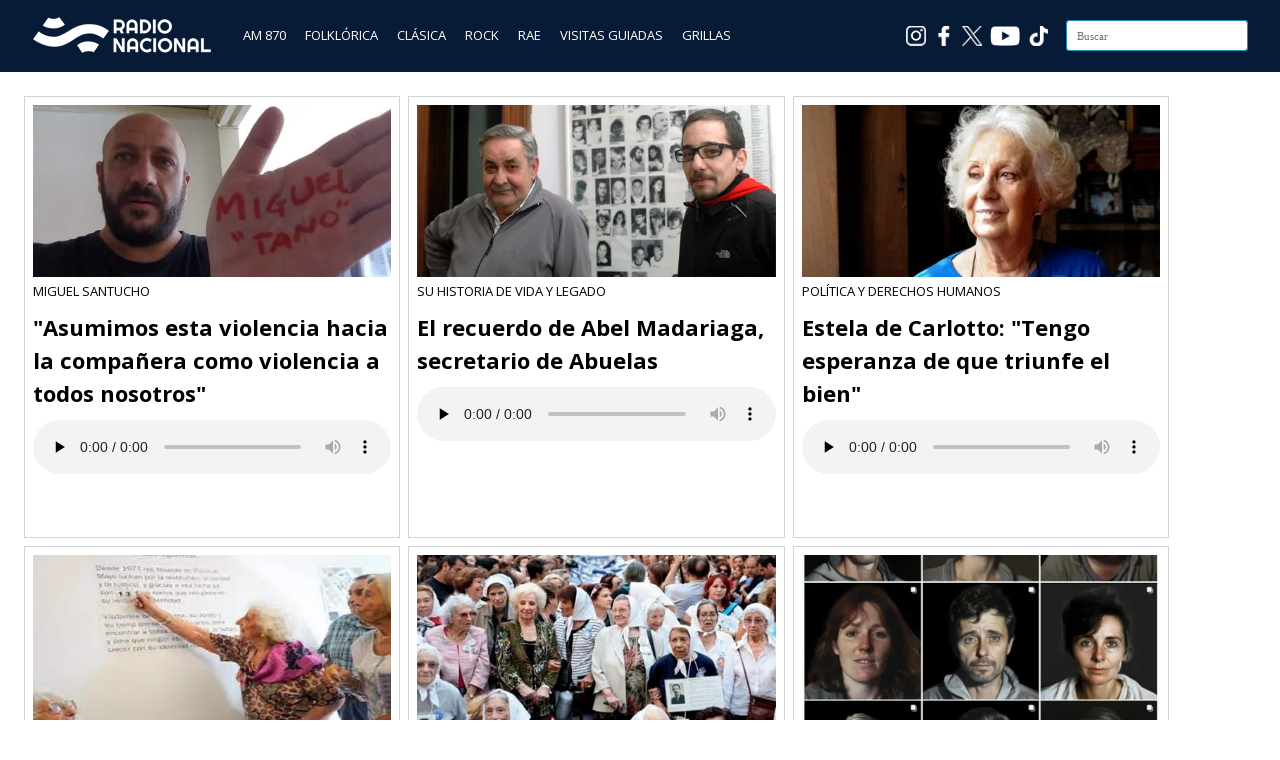

--- FILE ---
content_type: text/html; charset=UTF-8
request_url: https://cdn-sp.radionacional.com.ar/tag/abuelas/
body_size: 11174
content:
<!DOCTYPE html>
<html lang="es">
<head>

<meta charset="UTF-8"/>
<meta name="viewport" content="width=device-width, initial-scale=1.0" />
<link rel="profile" href="https://gmpg.org/xfn/11">
<link rel="pingback" href="https://cdn-sp.radionacional.com.ar/xmlrpc.php"/>

<!-- Favicons -->
<link rel="apple-touch-icon" sizes="57x57" href="/apple-icon-57x57.png">
<link rel="apple-touch-icon" sizes="60x60" href="/apple-icon-60x60.png">
<link rel="apple-touch-icon" sizes="72x72" href="/apple-icon-72x72.png">
<link rel="apple-touch-icon" sizes="76x76" href="/apple-icon-76x76.png">
<link rel="apple-touch-icon" sizes="114x114" href="/apple-icon-114x114.png">
<link rel="apple-touch-icon" sizes="120x120" href="/apple-icon-120x120.png">
<link rel="apple-touch-icon" sizes="144x144" href="/apple-icon-144x144.png">
<link rel="apple-touch-icon" sizes="152x152" href="/apple-icon-152x152.png">
<link rel="apple-touch-icon" sizes="180x180" href="/apple-icon-180x180.png">
<link rel="icon" type="image/png" sizes="192x192"  href="/android-icon-192x192.png">
<link rel="icon" type="image/png" sizes="32x32" href="/favicon-32x32.png">
<link rel="icon" type="image/png" sizes="96x96" href="/favicon-96x96.png">
<link rel="icon" type="image/png" sizes="16x16" href="/favicon-16x16.png">
<link rel="manifest" href="/manifest.json">
<meta name="msapplication-TileColor" content="#ffffff">
<meta name="msapplication-TileImage" content="/ms-icon-144x144.png">
<meta name="theme-color" content="#ffffff">



<script type="text/javascript">
        var int=self.setInterval("refresh()", 1800000);
        function refresh()
        {
                location.reload(true);
        }
</script>

<!-- Google tag (gtag.js) -->
<script async src="https://www.googletagmanager.com/gtag/js?id=G-5N93SHC4S3"></script>
<script>
	window.dataLayer = window.dataLayer || [];
	function gtag(){dataLayer.push(arguments);}
	gtag('js', new Date());

	gtag('config', 'G-5N93SHC4S3');
</script>
<!-- End Google tag (gtag.js) -->


<!-- Ad Manager -->
<script async src="https://securepubads.g.doubleclick.net/tag/js/gpt.js"></script>
<!-- End Ad Manager -->



<!-- Ad Manager Bloque 862 x 70 -->
<script>
  window.googletag = window.googletag || {cmd: []};
  googletag.cmd.push(function() {
    googletag.defineSlot('/21682921309/rna_home_banner_20240710_1647', [[863, 71], [320, 50]], 'div-gpt-ad-1728481940048-0').addService(googletag.pubads());
    googletag.pubads().enableSingleRequest();
    googletag.enableServices();
  });
</script>
<!-- End Ad Manager Bloque 862 x 70 -->


<!-- Ad Manager Bloque 286 x 570 -->


<script>
  window.googletag = window.googletag || {cmd: []};
  googletag.cmd.push(function() {
    googletag.defineSlot('/21682921309/RN286X570', ['fluid', [1, 1]], 'div-gpt-ad-1727879870409-0').addService(googletag.pubads());
    googletag.pubads().enableSingleRequest();
    googletag.enableServices();
  });
</script>

<!-- End Ad Manager Bloque 286 x 570 -->

	
<title>Abuelas &#8211; Radio Nacional</title>
<meta name='robots' content='max-image-preview:large' />
<link rel='dns-prefetch' href='//static.addtoany.com' />
<link rel='dns-prefetch' href='//fonts.googleapis.com' />
<style type="text/css">
.powerpress_player .wp-audio-shortcode { max-width: 760px; }
</style>
<style id='wp-img-auto-sizes-contain-inline-css' type='text/css'>
img:is([sizes=auto i],[sizes^="auto," i]){contain-intrinsic-size:3000px 1500px}
/*# sourceURL=wp-img-auto-sizes-contain-inline-css */
</style>
<style id='wp-emoji-styles-inline-css' type='text/css'>

	img.wp-smiley, img.emoji {
		display: inline !important;
		border: none !important;
		box-shadow: none !important;
		height: 1em !important;
		width: 1em !important;
		margin: 0 0.07em !important;
		vertical-align: -0.1em !important;
		background: none !important;
		padding: 0 !important;
	}
/*# sourceURL=wp-emoji-styles-inline-css */
</style>
<link rel='stylesheet' id='wp-block-library-css' href='https://cdn-sp.radionacional.com.ar/wp-includes/css/dist/block-library/style.min.css?ver=6.9' type='text/css' media='all' />
<style id='global-styles-inline-css' type='text/css'>
:root{--wp--preset--aspect-ratio--square: 1;--wp--preset--aspect-ratio--4-3: 4/3;--wp--preset--aspect-ratio--3-4: 3/4;--wp--preset--aspect-ratio--3-2: 3/2;--wp--preset--aspect-ratio--2-3: 2/3;--wp--preset--aspect-ratio--16-9: 16/9;--wp--preset--aspect-ratio--9-16: 9/16;--wp--preset--color--black: #000000;--wp--preset--color--cyan-bluish-gray: #abb8c3;--wp--preset--color--white: #ffffff;--wp--preset--color--pale-pink: #f78da7;--wp--preset--color--vivid-red: #cf2e2e;--wp--preset--color--luminous-vivid-orange: #ff6900;--wp--preset--color--luminous-vivid-amber: #fcb900;--wp--preset--color--light-green-cyan: #7bdcb5;--wp--preset--color--vivid-green-cyan: #00d084;--wp--preset--color--pale-cyan-blue: #8ed1fc;--wp--preset--color--vivid-cyan-blue: #0693e3;--wp--preset--color--vivid-purple: #9b51e0;--wp--preset--gradient--vivid-cyan-blue-to-vivid-purple: linear-gradient(135deg,rgb(6,147,227) 0%,rgb(155,81,224) 100%);--wp--preset--gradient--light-green-cyan-to-vivid-green-cyan: linear-gradient(135deg,rgb(122,220,180) 0%,rgb(0,208,130) 100%);--wp--preset--gradient--luminous-vivid-amber-to-luminous-vivid-orange: linear-gradient(135deg,rgb(252,185,0) 0%,rgb(255,105,0) 100%);--wp--preset--gradient--luminous-vivid-orange-to-vivid-red: linear-gradient(135deg,rgb(255,105,0) 0%,rgb(207,46,46) 100%);--wp--preset--gradient--very-light-gray-to-cyan-bluish-gray: linear-gradient(135deg,rgb(238,238,238) 0%,rgb(169,184,195) 100%);--wp--preset--gradient--cool-to-warm-spectrum: linear-gradient(135deg,rgb(74,234,220) 0%,rgb(151,120,209) 20%,rgb(207,42,186) 40%,rgb(238,44,130) 60%,rgb(251,105,98) 80%,rgb(254,248,76) 100%);--wp--preset--gradient--blush-light-purple: linear-gradient(135deg,rgb(255,206,236) 0%,rgb(152,150,240) 100%);--wp--preset--gradient--blush-bordeaux: linear-gradient(135deg,rgb(254,205,165) 0%,rgb(254,45,45) 50%,rgb(107,0,62) 100%);--wp--preset--gradient--luminous-dusk: linear-gradient(135deg,rgb(255,203,112) 0%,rgb(199,81,192) 50%,rgb(65,88,208) 100%);--wp--preset--gradient--pale-ocean: linear-gradient(135deg,rgb(255,245,203) 0%,rgb(182,227,212) 50%,rgb(51,167,181) 100%);--wp--preset--gradient--electric-grass: linear-gradient(135deg,rgb(202,248,128) 0%,rgb(113,206,126) 100%);--wp--preset--gradient--midnight: linear-gradient(135deg,rgb(2,3,129) 0%,rgb(40,116,252) 100%);--wp--preset--font-size--small: 13px;--wp--preset--font-size--medium: 20px;--wp--preset--font-size--large: 36px;--wp--preset--font-size--x-large: 42px;--wp--preset--spacing--20: 0.44rem;--wp--preset--spacing--30: 0.67rem;--wp--preset--spacing--40: 1rem;--wp--preset--spacing--50: 1.5rem;--wp--preset--spacing--60: 2.25rem;--wp--preset--spacing--70: 3.38rem;--wp--preset--spacing--80: 5.06rem;--wp--preset--shadow--natural: 6px 6px 9px rgba(0, 0, 0, 0.2);--wp--preset--shadow--deep: 12px 12px 50px rgba(0, 0, 0, 0.4);--wp--preset--shadow--sharp: 6px 6px 0px rgba(0, 0, 0, 0.2);--wp--preset--shadow--outlined: 6px 6px 0px -3px rgb(255, 255, 255), 6px 6px rgb(0, 0, 0);--wp--preset--shadow--crisp: 6px 6px 0px rgb(0, 0, 0);}:where(.is-layout-flex){gap: 0.5em;}:where(.is-layout-grid){gap: 0.5em;}body .is-layout-flex{display: flex;}.is-layout-flex{flex-wrap: wrap;align-items: center;}.is-layout-flex > :is(*, div){margin: 0;}body .is-layout-grid{display: grid;}.is-layout-grid > :is(*, div){margin: 0;}:where(.wp-block-columns.is-layout-flex){gap: 2em;}:where(.wp-block-columns.is-layout-grid){gap: 2em;}:where(.wp-block-post-template.is-layout-flex){gap: 1.25em;}:where(.wp-block-post-template.is-layout-grid){gap: 1.25em;}.has-black-color{color: var(--wp--preset--color--black) !important;}.has-cyan-bluish-gray-color{color: var(--wp--preset--color--cyan-bluish-gray) !important;}.has-white-color{color: var(--wp--preset--color--white) !important;}.has-pale-pink-color{color: var(--wp--preset--color--pale-pink) !important;}.has-vivid-red-color{color: var(--wp--preset--color--vivid-red) !important;}.has-luminous-vivid-orange-color{color: var(--wp--preset--color--luminous-vivid-orange) !important;}.has-luminous-vivid-amber-color{color: var(--wp--preset--color--luminous-vivid-amber) !important;}.has-light-green-cyan-color{color: var(--wp--preset--color--light-green-cyan) !important;}.has-vivid-green-cyan-color{color: var(--wp--preset--color--vivid-green-cyan) !important;}.has-pale-cyan-blue-color{color: var(--wp--preset--color--pale-cyan-blue) !important;}.has-vivid-cyan-blue-color{color: var(--wp--preset--color--vivid-cyan-blue) !important;}.has-vivid-purple-color{color: var(--wp--preset--color--vivid-purple) !important;}.has-black-background-color{background-color: var(--wp--preset--color--black) !important;}.has-cyan-bluish-gray-background-color{background-color: var(--wp--preset--color--cyan-bluish-gray) !important;}.has-white-background-color{background-color: var(--wp--preset--color--white) !important;}.has-pale-pink-background-color{background-color: var(--wp--preset--color--pale-pink) !important;}.has-vivid-red-background-color{background-color: var(--wp--preset--color--vivid-red) !important;}.has-luminous-vivid-orange-background-color{background-color: var(--wp--preset--color--luminous-vivid-orange) !important;}.has-luminous-vivid-amber-background-color{background-color: var(--wp--preset--color--luminous-vivid-amber) !important;}.has-light-green-cyan-background-color{background-color: var(--wp--preset--color--light-green-cyan) !important;}.has-vivid-green-cyan-background-color{background-color: var(--wp--preset--color--vivid-green-cyan) !important;}.has-pale-cyan-blue-background-color{background-color: var(--wp--preset--color--pale-cyan-blue) !important;}.has-vivid-cyan-blue-background-color{background-color: var(--wp--preset--color--vivid-cyan-blue) !important;}.has-vivid-purple-background-color{background-color: var(--wp--preset--color--vivid-purple) !important;}.has-black-border-color{border-color: var(--wp--preset--color--black) !important;}.has-cyan-bluish-gray-border-color{border-color: var(--wp--preset--color--cyan-bluish-gray) !important;}.has-white-border-color{border-color: var(--wp--preset--color--white) !important;}.has-pale-pink-border-color{border-color: var(--wp--preset--color--pale-pink) !important;}.has-vivid-red-border-color{border-color: var(--wp--preset--color--vivid-red) !important;}.has-luminous-vivid-orange-border-color{border-color: var(--wp--preset--color--luminous-vivid-orange) !important;}.has-luminous-vivid-amber-border-color{border-color: var(--wp--preset--color--luminous-vivid-amber) !important;}.has-light-green-cyan-border-color{border-color: var(--wp--preset--color--light-green-cyan) !important;}.has-vivid-green-cyan-border-color{border-color: var(--wp--preset--color--vivid-green-cyan) !important;}.has-pale-cyan-blue-border-color{border-color: var(--wp--preset--color--pale-cyan-blue) !important;}.has-vivid-cyan-blue-border-color{border-color: var(--wp--preset--color--vivid-cyan-blue) !important;}.has-vivid-purple-border-color{border-color: var(--wp--preset--color--vivid-purple) !important;}.has-vivid-cyan-blue-to-vivid-purple-gradient-background{background: var(--wp--preset--gradient--vivid-cyan-blue-to-vivid-purple) !important;}.has-light-green-cyan-to-vivid-green-cyan-gradient-background{background: var(--wp--preset--gradient--light-green-cyan-to-vivid-green-cyan) !important;}.has-luminous-vivid-amber-to-luminous-vivid-orange-gradient-background{background: var(--wp--preset--gradient--luminous-vivid-amber-to-luminous-vivid-orange) !important;}.has-luminous-vivid-orange-to-vivid-red-gradient-background{background: var(--wp--preset--gradient--luminous-vivid-orange-to-vivid-red) !important;}.has-very-light-gray-to-cyan-bluish-gray-gradient-background{background: var(--wp--preset--gradient--very-light-gray-to-cyan-bluish-gray) !important;}.has-cool-to-warm-spectrum-gradient-background{background: var(--wp--preset--gradient--cool-to-warm-spectrum) !important;}.has-blush-light-purple-gradient-background{background: var(--wp--preset--gradient--blush-light-purple) !important;}.has-blush-bordeaux-gradient-background{background: var(--wp--preset--gradient--blush-bordeaux) !important;}.has-luminous-dusk-gradient-background{background: var(--wp--preset--gradient--luminous-dusk) !important;}.has-pale-ocean-gradient-background{background: var(--wp--preset--gradient--pale-ocean) !important;}.has-electric-grass-gradient-background{background: var(--wp--preset--gradient--electric-grass) !important;}.has-midnight-gradient-background{background: var(--wp--preset--gradient--midnight) !important;}.has-small-font-size{font-size: var(--wp--preset--font-size--small) !important;}.has-medium-font-size{font-size: var(--wp--preset--font-size--medium) !important;}.has-large-font-size{font-size: var(--wp--preset--font-size--large) !important;}.has-x-large-font-size{font-size: var(--wp--preset--font-size--x-large) !important;}
/*# sourceURL=global-styles-inline-css */
</style>

<style id='classic-theme-styles-inline-css' type='text/css'>
/*! This file is auto-generated */
.wp-block-button__link{color:#fff;background-color:#32373c;border-radius:9999px;box-shadow:none;text-decoration:none;padding:calc(.667em + 2px) calc(1.333em + 2px);font-size:1.125em}.wp-block-file__button{background:#32373c;color:#fff;text-decoration:none}
/*# sourceURL=/wp-includes/css/classic-themes.min.css */
</style>
<link rel='stylesheet' id='ai-scraping-protector-css' href='https://cdn-sp.radionacional.com.ar/wp-content/plugins/ai-scraping-protector/public/css/public.min.css?ver=1.1.0' type='text/css' media='all' />
<link rel='stylesheet' id='wpos-slick-style-css' href='https://cdn-sp.radionacional.com.ar/wp-content/plugins/wp-responsive-recent-post-slider/assets/css/slick.css?ver=3.7.1' type='text/css' media='all' />
<link rel='stylesheet' id='wppsac-public-style-css' href='https://cdn-sp.radionacional.com.ar/wp-content/plugins/wp-responsive-recent-post-slider/assets/css/recent-post-style.css?ver=3.7.1' type='text/css' media='all' />
<link rel='stylesheet' id='wiles-style-css' href='https://cdn-sp.radionacional.com.ar/wp-content/themes/wiles/style.css?ver=6.9' type='text/css' media='all' />
<link rel='stylesheet' id='font-awesome-css' href='https://cdn-sp.radionacional.com.ar/wp-content/themes/wiles/fa/css/font-awesome.min.css?ver=6.9' type='text/css' media='all' />
<link rel='stylesheet' id='wiles-fonts-css' href='//fonts.googleapis.com/css?family=Lato%3A400%2C700%2C400italic%7COpen+Sans%3A700italic%2C400%2C800%2C600&#038;subset=latin%2Clatin-ext' type='text/css' media='all' />
<link rel='stylesheet' id='addtoany-css' href='https://cdn-sp.radionacional.com.ar/wp-content/plugins/add-to-any/addtoany.min.css?ver=1.16' type='text/css' media='all' />
<!--n2css--><!--n2js--><script type="text/javascript" id="addtoany-core-js-before">
/* <![CDATA[ */
window.a2a_config=window.a2a_config||{};a2a_config.callbacks=[];a2a_config.overlays=[];a2a_config.templates={};a2a_localize = {
	Share: "Share",
	Save: "Save",
	Subscribe: "Subscribe",
	Email: "Email",
	Bookmark: "Bookmark",
	ShowAll: "Show all",
	ShowLess: "Show less",
	FindServices: "Find service(s)",
	FindAnyServiceToAddTo: "Instantly find any service to add to",
	PoweredBy: "Powered by",
	ShareViaEmail: "Share via email",
	SubscribeViaEmail: "Subscribe via email",
	BookmarkInYourBrowser: "Bookmark in your browser",
	BookmarkInstructions: "Press Ctrl+D or \u2318+D to bookmark this page",
	AddToYourFavorites: "Add to your favorites",
	SendFromWebOrProgram: "Send from any email address or email program",
	EmailProgram: "Email program",
	More: "More&#8230;",
	ThanksForSharing: "Thanks for sharing!",
	ThanksForFollowing: "Thanks for following!"
};


//# sourceURL=addtoany-core-js-before
/* ]]> */
</script>
<script type="text/javascript" defer src="https://static.addtoany.com/menu/page.js" id="addtoany-core-js"></script>
<script type="text/javascript" src="https://cdn-sp.radionacional.com.ar/wp-includes/js/jquery/jquery.min.js?ver=3.7.1" id="jquery-core-js"></script>
<script type="text/javascript" src="https://cdn-sp.radionacional.com.ar/wp-includes/js/jquery/jquery-migrate.min.js?ver=3.4.1" id="jquery-migrate-js"></script>
<script type="text/javascript" defer src="https://cdn-sp.radionacional.com.ar/wp-content/plugins/add-to-any/addtoany.min.js?ver=1.1" id="addtoany-jquery-js"></script>
<script type="text/javascript" src="https://cdn-sp.radionacional.com.ar/wp-content/themes/wiles/js/common-scripts.js?ver=6.9" id="wiles-common-scripts-js"></script>
<script type="text/javascript" src="https://cdn-sp.radionacional.com.ar/wp-content/themes/wiles/js/doubletaptogo.min.js?ver=6.9" id="wiles-dtl-js"></script>
<script type="text/javascript" src="https://cdn-sp.radionacional.com.ar/wp-content/themes/wiles/js/flexslider.min.js?ver=6.9" id="flex-slider-js"></script>
<script type="text/javascript" src="https://cdn-sp.radionacional.com.ar/wp-content/themes/wiles/js/global.js?ver=6.9" id="wiles-global-js"></script>
<link rel="EditURI" type="application/rsd+xml" title="RSD" href="https://cdn-sp.radionacional.com.ar/xmlrpc.php?rsd" />
<meta name="generator" content="WordPress 6.9" />
            <script type="text/javascript"><!--
                                function powerpress_pinw(pinw_url){window.open(pinw_url, 'PowerPressPlayer','toolbar=0,status=0,resizable=1,width=460,height=320');	return false;}
                //-->

                // tabnab protection
                window.addEventListener('load', function () {
                    // make all links have rel="noopener noreferrer"
                    document.querySelectorAll('a[target="_blank"]').forEach(link => {
                        link.setAttribute('rel', 'noopener noreferrer');
                    });
                });
            </script>
            	<link rel="icon" href="https://d5ofdvz67shaj.cloudfront.net/original/?url=https://cdn-sp.radionacional.com.ar/wp-content/uploads/2024/06/cropped-Logo_AM870_512-32x32.png" sizes="32x32" />
<link rel="icon" href="https://d5ofdvz67shaj.cloudfront.net/original/?url=https://cdn-sp.radionacional.com.ar/wp-content/uploads/2024/06/cropped-Logo_AM870_512-192x192.png" sizes="192x192" />
<link rel="apple-touch-icon" href="https://d5ofdvz67shaj.cloudfront.net/original/?url=https://cdn-sp.radionacional.com.ar/wp-content/uploads/2024/06/cropped-Logo_AM870_512-180x180.png" />
<meta name="msapplication-TileImage" content="https://d5ofdvz67shaj.cloudfront.net/original/?url=https://cdn-sp.radionacional.com.ar/wp-content/uploads/2024/06/cropped-Logo_AM870_512-270x270.png" />

<link rel='stylesheet' id='mediaelement-css' href='https://cdn-sp.radionacional.com.ar/wp-includes/js/mediaelement/mediaelementplayer-legacy.min.css?ver=4.2.17' type='text/css' media='all' />
<link rel='stylesheet' id='wp-mediaelement-css' href='https://cdn-sp.radionacional.com.ar/wp-includes/js/mediaelement/wp-mediaelement.min.css?ver=6.9' type='text/css' media='all' />
</head>

<body>

	

<div style="background-color:#071b36;min-height:64px;padding-top:8px;position: sticky;top: 0px;left:0px;z-index: 999;width: 100%;">
	<div class="container">
            <div style="float:left;margin-top: 6px;margin-left:12px;" ><a href="https://www.radionacional.com.ar/"><img src="https://d5ofdvz67shaj.cloudfront.net/original/?url=https://cdn.radionacional.com.ar/wp-content/uploads/2025/06/LogoRadioNacional3.png" style="height: 42px;width: 179px;"></a></div>
            

            <div style="float:left;margin-left:24px;margin-top: 18px;">
                <a href="https://www.radionacional.com.ar/" style="color: #ffffff;padding: 8px 8px 8px 8px;" class="menu_oculto">AM 870</a>
                <a href="https://www.radionacional.com.ar/nacional-folklorica-1/" style="color: #ffffff;padding: 8px 8px 8px 8px;" class="menu_oculto">FOLKLÓRICA</a>
                <a href="https://www.radionacional.com.ar/nacional-clasica/" style="color: #ffffff;padding: 8px 8px 8px 8px;" class="menu_oculto">CLÁSICA</a>
                <a href="https://www.radionacional.com.ar/nacional-rock/" style="color: #ffffff;padding: 8px 8px 8px 8px;" class="menu_oculto">ROCK</a>
                <a href="https://www.radionacional.com.ar/rae/" style="color: #ffffff;padding: 8px 8px 8px 8px;" class="menu_oculto">RAE</a>
                <!--<a href="https://www.radionacional.com.ar/programas/" style="color: #ffffff;padding: 8px 8px 8px 8px;" class="menu_oculto">PROGRAMAS</a>-->
                <a href="https://www.radionacional.com.ar/visitas-guiadas/" style="color: #ffffff;padding: 8px 8px 8px 8px;" class="menu_oculto">VISITAS GUIADAS</a>
                <a href="https://www.radionacional.com.ar/grilla-lra-1-buenos-aires/" style="color: #ffffff;padding: 8px 8px 8px 8px;" class="menu_oculto" >GRILLAS </a>

            </div>
            
            <!--
            <div style="float:left;margin-left:24px;">
            
            
            </div>
            -->

            <div style="float:right;margin-top: 12px;margin-right: 12px;" id="searchform" class="search-block">
            
                <form method="get" class="search-form" id="search-form" action="https://cdn-sp.radionacional.com.ar/">
                    <input type="search" class="search-field" placeholder="Buscar" name="s" id="s" /> 
                    <button type="submit" class="search-button"><div class="fa fw fa-search"></div></button>
                </form>
        
            </div>  

            <div style="float:right;padding:18px 18px 4px 4px;" class="menu_oculto"><a href="https://www.tiktok.com/@nacionalam870" target="_blank"><img src="/reproductor/images/ico_TikTok.png" style="width:20px;height:20px"></a></div>
			<div style="float:right;padding:18px 4px 4px 4px;" class="menu_oculto"><a href="https://www.youtube.com/channel/UCgcUYL6ODQniPuwD4N-Tlvg" target="_blank"><img src="/reproductor/images/ico_Youtube.png" style="width:30px;height:20px"></a></div>
			<div style="float:right;padding:18px 4px 4px 4px;" class="menu_oculto"><a href="https://x.com/nacionalam870" target="_blank"><img src="/reproductor/images/ico_X.png" style="width:20px;height:20px"></a></div>
            <div style="float:right;padding:18px 4px 4px 4px;" class="menu_oculto"><a href="https://www.facebook.com/NacionalAM870/" target="_blank"><img src="/reproductor/images/ico_Facebook.png" style="width:20px;height:20px"></a></div>
            <div style="float:right;padding:18px 4px 4px 4px;" class="menu_oculto"><a href="https://www.instagram.com/nacionalam870/" target="_blank"><img src="/reproductor/images/ico_Instagram.png" style="width:20px;height:20px"></a></div>

             
	</div>
</div>
<!--
<div align="center" style="background-image:url();background-position:center;">
    <div align="center">
        <a href="/"><img src="" style="margin:12px;width:200px;height:200px" border="0"></a>
    </div>
</div>
-->

	
	
<!--
	<div style="background-color:#071b36;height:62px;border-top:solid 2px #5e5e76">


		<div class="container"> 
			

			
			<div id="searchform" class="search-block" style="margin-top: 16px">
			
				<form method="get" class="search-form" id="search-form" action="">
					<input type="search" class="search-field" placeholder="" name="s" id="s" /> 
					<button type="submit" class="search-button"><div class="fa fw fa-search"></div></button>
				</form>
		
			</div>	

		<div>

	</div>

-->	

	

	<div class="container mtop">

		<div id="inner-content">	<section id="content" class="first clearfix">
		<div class="cat-container">
							
				
				

<div style="display:flex;flex-wrap:wrap;width:31%;float:left;height:450px;">

    <div id="post-2107202" class="item-list mbottom post-2107202 post type-post status-publish format-standard has-post-thumbnail hentry category-secciones category-ddhh-y-diversidad category-lra-43-neuquen category-medioambiente tag-24-de-marzo tag-abuelas tag-cels tag-hijos tag-miguel-santucho tag-nieto-recuperado-133 tag-nunca-mas" style="padding:8px;border: solid 1px #d3d3d3;margin: 4px 4px 4px 4px;">
                                    
        <div><a href="https://cdn-sp.radionacional.com.ar/asumimos-esta-violencia-hacia-la-companera-como-violencia-a-todos-nosotros/"><img width="510" height="245" src="https://d5ofdvz67shaj.cloudfront.net/original/?url=https://cdn-sp.radionacional.com.ar/wp-content/uploads/2024/03/Miguel-Tano-Santucho.jpg" class="attachment-post-thumbnail size-post-thumbnail wp-post-image" alt="" decoding="async" fetchpriority="high" srcset="https://d5ofdvz67shaj.cloudfront.net/original/?url=https://cdn-sp.radionacional.com.ar/wp-content/uploads/2024/03/Miguel-Tano-Santucho.jpg 510w, https://d5ofdvz67shaj.cloudfront.net/original/?url=https://cdn-sp.radionacional.com.ar/wp-content/uploads/2024/03/Miguel-Tano-Santucho-300x144.jpg 300w" sizes="(max-width: 510px) 100vw, 510px" /></a></div>
        <div style="color:#000000;text-transform: uppercase;">MIGUEL SANTUCHO </div>
        <div style="font-family: 'Open Sans';"><h4><a href="https://cdn-sp.radionacional.com.ar/asumimos-esta-violencia-hacia-la-companera-como-violencia-a-todos-nosotros/" style="color:#000000">"Asumimos esta violencia hacia la compañera como violencia a todos nosotros"</a></h4></div>
        <div><audio class="wp-audio-shortcode" id="audio-2107202-1" preload="none" style="width: 100%;" controls="controls"><source type="audio/mpeg" src="https://cdn.radionacional.com.ar/wp-content/uploads/2024/03/miguel-santucho-EA.mp3?_=1" /><a href="https://cdn.radionacional.com.ar/wp-content/uploads/2024/03/miguel-santucho-EA.mp3">https://cdn.radionacional.com.ar/wp-content/uploads/2024/03/miguel-santucho-EA.mp3</a></audio>
</div>
        <div style="margin-top:8px">
                                
        </div>
        
    </div>

</div>



<div style="display:flex;flex-wrap:wrap;width:31%;float:left;height:450px;">

    <div id="post-2101285" class="item-list mbottom post-2101285 post type-post status-publish format-standard has-post-thumbnail hentry category-ddhh-y-diversidad category-la-pampa category-lra-3-santa-rosa tag-abuelas tag-abuelas-de-plaza-de-mayo tag-la-pampa" style="padding:8px;border: solid 1px #d3d3d3;margin: 4px 4px 4px 4px;">
                                    
        <div><a href="https://cdn-sp.radionacional.com.ar/el-recuerdo-de-abel-madariaga-secretario-de-abuelas/"><img width="510" height="245" src="https://d5ofdvz67shaj.cloudfront.net/original/?url=https://cdn-sp.radionacional.com.ar/wp-content/uploads/2020/09/Francisco-Madariaga-510.jpg" class="attachment-post-thumbnail size-post-thumbnail wp-post-image" alt="" decoding="async" srcset="https://d5ofdvz67shaj.cloudfront.net/original/?url=https://cdn-sp.radionacional.com.ar/wp-content/uploads/2020/09/Francisco-Madariaga-510.jpg 510w, https://d5ofdvz67shaj.cloudfront.net/original/?url=https://cdn-sp.radionacional.com.ar/wp-content/uploads/2020/09/Francisco-Madariaga-510-300x144.jpg 300w" sizes="(max-width: 510px) 100vw, 510px" /></a></div>
        <div style="color:#000000;text-transform: uppercase;">SU HISTORIA DE VIDA Y LEGADO</div>
        <div style="font-family: 'Open Sans';"><h4><a href="https://cdn-sp.radionacional.com.ar/el-recuerdo-de-abel-madariaga-secretario-de-abuelas/" style="color:#000000">El recuerdo de Abel Madariaga, secretario de Abuelas</a></h4></div>
        <div><audio class="wp-audio-shortcode" id="audio-2101285-3" preload="none" style="width: 100%;" controls="controls"><source type="audio/mpeg" src="https://cdn.radionacional.com.ar/wp-content/uploads/2024/03/06-03-2024-Esteban-Herrera-colabora-con-Difusion-de-Abuelas-de-Plaza-de-Mayo.mp3?_=3" /><a href="https://cdn.radionacional.com.ar/wp-content/uploads/2024/03/06-03-2024-Esteban-Herrera-colabora-con-Difusion-de-Abuelas-de-Plaza-de-Mayo.mp3">https://cdn.radionacional.com.ar/wp-content/uploads/2024/03/06-03-2024-Esteban-Herrera-colabora-con-Difusion-de-Abuelas-de-Plaza-de-Mayo.mp3</a></audio>
</div>
        <div style="margin-top:8px">
                                
        </div>
        
    </div>

</div>



<div style="display:flex;flex-wrap:wrap;width:31%;float:left;height:450px;">

    <div id="post-2052427" class="item-list mbottom post-2052427 post type-post status-publish format-standard has-post-thumbnail hentry category-ddhh-y-diversidad category-lra-5-rosario category-santa-fe tag-abuelas tag-estela-de-carlotto tag-rosario tag-unr" style="padding:8px;border: solid 1px #d3d3d3;margin: 4px 4px 4px 4px;">
                                    
        <div><a href="https://cdn-sp.radionacional.com.ar/estela-de-carlotto-tengo-esperanza-de-que-triunfe-el-bien/"><img width="510" height="245" src="https://d5ofdvz67shaj.cloudfront.net/original/?url=https://cdn-sp.radionacional.com.ar/wp-content/uploads/2023/11/carlotto.jpg" class="attachment-post-thumbnail size-post-thumbnail wp-post-image" alt="" decoding="async" srcset="https://d5ofdvz67shaj.cloudfront.net/original/?url=https://cdn-sp.radionacional.com.ar/wp-content/uploads/2023/11/carlotto.jpg 510w, https://d5ofdvz67shaj.cloudfront.net/original/?url=https://cdn-sp.radionacional.com.ar/wp-content/uploads/2023/11/carlotto-300x144.jpg 300w" sizes="(max-width: 510px) 100vw, 510px" /></a></div>
        <div style="color:#000000;text-transform: uppercase;">Política y Derechos Humanos </div>
        <div style="font-family: 'Open Sans';"><h4><a href="https://cdn-sp.radionacional.com.ar/estela-de-carlotto-tengo-esperanza-de-que-triunfe-el-bien/" style="color:#000000">Estela de Carlotto: "Tengo esperanza de que triunfe el bien"</a></h4></div>
        <div><audio class="wp-audio-shortcode" id="audio-2052427-5" preload="none" style="width: 100%;" controls="controls"><source type="audio/mpeg" src="https://cdn.radionacional.com.ar/wp-content/uploads/2023/11/2023.11.10-EstelaDeCarloto-MOVIL.mp3?_=5" /><a href="https://cdn.radionacional.com.ar/wp-content/uploads/2023/11/2023.11.10-EstelaDeCarloto-MOVIL.mp3">https://cdn.radionacional.com.ar/wp-content/uploads/2023/11/2023.11.10-EstelaDeCarloto-MOVIL.mp3</a></audio>
</div>
        <div style="margin-top:8px">
                                
        </div>
        
    </div>

</div>



<div style="display:flex;flex-wrap:wrap;width:31%;float:left;height:450px;">

    <div id="post-1987214" class="item-list mbottom post-1987214 post type-post status-publish format-standard has-post-thumbnail hentry category-lra-25-tartagal category-norte-grande tag-abuelas tag-memoria tag-norte-grande tag-victoria-montenegro" style="padding:8px;border: solid 1px #d3d3d3;margin: 4px 4px 4px 4px;">
                                    
        <div><a href="https://cdn-sp.radionacional.com.ar/nieto-133-haberlo-encontrado-nos-marca-que-estamos-en-el-camino-correcto/"><img width="510" height="245" src="https://d5ofdvz67shaj.cloudfront.net/original/?url=https://cdn-sp.radionacional.com.ar/wp-content/uploads/2023/07/133.png" class="attachment-post-thumbnail size-post-thumbnail wp-post-image" alt="" decoding="async" loading="lazy" srcset="https://d5ofdvz67shaj.cloudfront.net/original/?url=https://cdn-sp.radionacional.com.ar/wp-content/uploads/2023/07/133.png 510w, https://d5ofdvz67shaj.cloudfront.net/original/?url=https://cdn-sp.radionacional.com.ar/wp-content/uploads/2023/07/133-300x144.png 300w" sizes="auto, (max-width: 510px) 100vw, 510px" /></a></div>
        <div style="color:#000000;text-transform: uppercase;">VICTORIA MONTENEGRO </div>
        <div style="font-family: 'Open Sans';"><h4><a href="https://cdn-sp.radionacional.com.ar/nieto-133-haberlo-encontrado-nos-marca-que-estamos-en-el-camino-correcto/" style="color:#000000">Nieto 133: "Haberlo encontrado nos marca que estamos en el camino correcto"</a></h4></div>
        <div><audio class="wp-audio-shortcode" id="audio-1987214-7" preload="none" style="width: 100%;" controls="controls"><source type="audio/mpeg" src="https://cdn.radionacional.com.ar/wp-content/uploads/2023/07/VictoriaMontenegro.mp3?_=7" /><a href="https://cdn.radionacional.com.ar/wp-content/uploads/2023/07/VictoriaMontenegro.mp3">https://cdn.radionacional.com.ar/wp-content/uploads/2023/07/VictoriaMontenegro.mp3</a></audio>
</div>
        <div style="margin-top:8px">
                                
        </div>
        
    </div>

</div>



<div style="display:flex;flex-wrap:wrap;width:31%;float:left;height:450px;">

    <div id="post-1986685" class="item-list mbottom post-1986685 post type-post status-publish format-standard has-post-thumbnail hentry category-ddhh-y-diversidad category-la-pampa category-lra-3-santa-rosa tag-abuelas tag-desaparecidos tag-identidad tag-inteligencia-artificial" style="padding:8px;border: solid 1px #d3d3d3;margin: 4px 4px 4px 4px;">
                                    
        <div><a href="https://cdn-sp.radionacional.com.ar/el-desafio-inteligencia-artificial-por-la-identidad/"><img width="510" height="245" src="https://d5ofdvz67shaj.cloudfront.net/original/?url=https://cdn-sp.radionacional.com.ar/wp-content/uploads/2022/12/abuelas.jpg" class="attachment-post-thumbnail size-post-thumbnail wp-post-image" alt="" decoding="async" loading="lazy" srcset="https://d5ofdvz67shaj.cloudfront.net/original/?url=https://cdn-sp.radionacional.com.ar/wp-content/uploads/2022/12/abuelas.jpg 510w, https://d5ofdvz67shaj.cloudfront.net/original/?url=https://cdn-sp.radionacional.com.ar/wp-content/uploads/2022/12/abuelas-300x144.jpg 300w" sizes="auto, (max-width: 510px) 100vw, 510px" /></a></div>
        <div style="color:#000000;text-transform: uppercase;">QUIEREN DIGITALIZAR EL ARCHIVO PERIODÍSTICO DE ABUELAS</div>
        <div style="font-family: 'Open Sans';"><h4><a href="https://cdn-sp.radionacional.com.ar/el-desafio-inteligencia-artificial-por-la-identidad/" style="color:#000000">El desafío “Inteligencia Artificial por la Identidad”</a></h4></div>
        <div><audio class="wp-audio-shortcode" id="audio-1986685-9" preload="none" style="width: 100%;" controls="controls"><source type="audio/mpeg" src="https://cdn.radionacional.com.ar/wp-content/uploads/2023/07/28-07-2023-Esteban-Herrera.mp3?_=9" /><a href="https://cdn.radionacional.com.ar/wp-content/uploads/2023/07/28-07-2023-Esteban-Herrera.mp3">https://cdn.radionacional.com.ar/wp-content/uploads/2023/07/28-07-2023-Esteban-Herrera.mp3</a></audio>
</div>
        <div style="margin-top:8px">
                                
        </div>
        
    </div>

</div>



<div style="display:flex;flex-wrap:wrap;width:31%;float:left;height:450px;">

    <div id="post-1983965" class="item-list mbottom post-1983965 post type-post status-publish format-standard has-post-thumbnail hentry category-la-pampa category-lra-3-santa-rosa tag-abuelas tag-clara-anahi tag-ia tag-inteligencia-artificial tag-la-pampa tag-nietos-apropiados" style="padding:8px;border: solid 1px #d3d3d3;margin: 4px 4px 4px 4px;">
                                    
        <div><a href="https://cdn-sp.radionacional.com.ar/la-ia-para-imaginar-los-rostros-de-nietos-apropiados/"><img width="510" height="245" src="https://d5ofdvz67shaj.cloudfront.net/original/?url=https://cdn-sp.radionacional.com.ar/wp-content/uploads/2023/07/hijosIA.png" class="attachment-post-thumbnail size-post-thumbnail wp-post-image" alt="" decoding="async" loading="lazy" srcset="https://d5ofdvz67shaj.cloudfront.net/original/?url=https://cdn-sp.radionacional.com.ar/wp-content/uploads/2023/07/hijosIA.png 510w, https://d5ofdvz67shaj.cloudfront.net/original/?url=https://cdn-sp.radionacional.com.ar/wp-content/uploads/2023/07/hijosIA-300x144.png 300w" sizes="auto, (max-width: 510px) 100vw, 510px" /></a></div>
        <div style="color:#000000;text-transform: uppercase;">ENTREVISTA A SANTIAGO BARROS, CREADOR DE @IABUELAS</div>
        <div style="font-family: 'Open Sans';"><h4><a href="https://cdn-sp.radionacional.com.ar/la-ia-para-imaginar-los-rostros-de-nietos-apropiados/" style="color:#000000">La IA para imaginar los rostros de nietos apropiados</a></h4></div>
        <div><audio class="wp-audio-shortcode" id="audio-1983965-11" preload="none" style="width: 100%;" controls="controls"><source type="audio/mpeg" src="https://cdn.radionacional.com.ar/wp-content/uploads/2023/07/24-07-2023-Santiago-Barros-artista-instagram-IAbuelas.mp3?_=11" /><a href="https://cdn.radionacional.com.ar/wp-content/uploads/2023/07/24-07-2023-Santiago-Barros-artista-instagram-IAbuelas.mp3">https://cdn.radionacional.com.ar/wp-content/uploads/2023/07/24-07-2023-Santiago-Barros-artista-instagram-IAbuelas.mp3</a></audio>
</div>
        <div style="margin-top:8px">
                                
        </div>
        
    </div>

</div>



<div style="display:flex;flex-wrap:wrap;width:31%;float:left;height:450px;">

    <div id="post-1870680" class="item-list mbottom post-1870680 post type-post status-publish format-standard has-post-thumbnail hentry category-ddhh-y-diversidad category-lra-6-mendoza category-mendoza tag-abuelas tag-identidad tag-nieto-132" style="padding:8px;border: solid 1px #d3d3d3;margin: 4px 4px 4px 4px;">
                                    
        <div><a href="https://cdn-sp.radionacional.com.ar/la-historia-de-juan-y-el-aporte-de-conadi-en-la-restitucion-de-su-identidad/"><img width="510" height="245" src="https://d5ofdvz67shaj.cloudfront.net/original/?url=https://cdn-sp.radionacional.com.ar/wp-content/uploads/2022/12/Juan-Jose-Morales-1.jpg" class="attachment-post-thumbnail size-post-thumbnail wp-post-image" alt="" decoding="async" loading="lazy" srcset="https://d5ofdvz67shaj.cloudfront.net/original/?url=https://cdn-sp.radionacional.com.ar/wp-content/uploads/2022/12/Juan-Jose-Morales-1.jpg 510w, https://d5ofdvz67shaj.cloudfront.net/original/?url=https://cdn-sp.radionacional.com.ar/wp-content/uploads/2022/12/Juan-Jose-Morales-1-300x144.jpg 300w" sizes="auto, (max-width: 510px) 100vw, 510px" /></a></div>
        <div style="color:#000000;text-transform: uppercase;">NIETO 132</div>
        <div style="font-family: 'Open Sans';"><h4><a href="https://cdn-sp.radionacional.com.ar/la-historia-de-juan-y-el-aporte-de-conadi-en-la-restitucion-de-su-identidad/" style="color:#000000">La historia de Juan y el aporte de Conadi en la restitución de su identidad</a></h4></div>
        <div><audio class="wp-audio-shortcode" id="audio-1870680-13" preload="none" style="width: 100%;" controls="controls"><source type="audio/mpeg" src="https://cdn.radionacional.com.ar/wp-content/uploads/2022/12/Aire-Nacional-Alejandra-Garcia-Araoz.mp3?_=13" /><a href="https://cdn.radionacional.com.ar/wp-content/uploads/2022/12/Aire-Nacional-Alejandra-Garcia-Araoz.mp3">https://cdn.radionacional.com.ar/wp-content/uploads/2022/12/Aire-Nacional-Alejandra-Garcia-Araoz.mp3</a></audio>
</div>
        <div style="margin-top:8px">
                                
        </div>
        
    </div>

</div>



<div style="display:flex;flex-wrap:wrap;width:31%;float:left;height:450px;">

    <div id="post-1868343" class="item-list mbottom post-1868343 post type-post status-publish format-standard has-post-thumbnail hentry category-lra-1-buenos-aires category-buenos-aires category-ddhh-y-diversidad category-pase-lo-que-pase tag-abuelas tag-derechos-humanos tag-desaparecidos tag-horacio-pietragalla-corti tag-nieto-recuperado" style="padding:8px;border: solid 1px #d3d3d3;margin: 4px 4px 4px 4px;">
                                    
        <div><a href="https://cdn-sp.radionacional.com.ar/cuando-encontramos-un-nieto-traemos-de-la-desaparicion-a-companeros/"><img width="510" height="245" src="https://d5ofdvz67shaj.cloudfront.net/original/?url=https://cdn-sp.radionacional.com.ar/wp-content/uploads/2022/12/pietragalla.png" class="attachment-post-thumbnail size-post-thumbnail wp-post-image" alt="" decoding="async" loading="lazy" srcset="https://d5ofdvz67shaj.cloudfront.net/original/?url=https://cdn-sp.radionacional.com.ar/wp-content/uploads/2022/12/pietragalla.png 510w, https://d5ofdvz67shaj.cloudfront.net/original/?url=https://cdn-sp.radionacional.com.ar/wp-content/uploads/2022/12/pietragalla-300x144.png 300w" sizes="auto, (max-width: 510px) 100vw, 510px" /></a></div>
        <div style="color:#000000;text-transform: uppercase;">Entrevista a Horacio Pietragalla</div>
        <div style="font-family: 'Open Sans';"><h4><a href="https://cdn-sp.radionacional.com.ar/cuando-encontramos-un-nieto-traemos-de-la-desaparicion-a-companeros/" style="color:#000000">"Cuando encontramos un nieto, traemos de la desaparición a los compañeros"</a></h4></div>
        <div><audio class="wp-audio-shortcode" id="audio-1868343-15" preload="none" style="width: 100%;" controls="controls"><source type="audio/mpeg" src="https://cdn.radionacional.com.ar/wp-content/uploads/2022/12/pietragalla-.mp3?_=15" /><a href="https://cdn.radionacional.com.ar/wp-content/uploads/2022/12/pietragalla-.mp3">https://cdn.radionacional.com.ar/wp-content/uploads/2022/12/pietragalla-.mp3</a></audio>
</div>
        <div style="margin-top:8px">
                                
        </div>
        
    </div>

</div>



<div style="display:flex;flex-wrap:wrap;width:31%;float:left;height:450px;">

    <div id="post-1789586" class="item-list mbottom post-1789586 post type-post status-publish format-standard has-post-thumbnail hentry category-chubut category-lu-4-patagonia-argentina tag-abuelas tag-ddhh tag-madres tag-masacre-de-trelew" style="padding:8px;border: solid 1px #d3d3d3;margin: 4px 4px 4px 4px;">
                                    
        <div><a href="https://cdn-sp.radionacional.com.ar/taty-almeida-es-fantastico-comprobar-que-la-memoria-sigue-presente/"><img width="510" height="245" src="https://d5ofdvz67shaj.cloudfront.net/original/?url=https://cdn-sp.radionacional.com.ar/wp-content/uploads/2022/08/TATY.jpg" class="attachment-post-thumbnail size-post-thumbnail wp-post-image" alt="" decoding="async" loading="lazy" srcset="https://d5ofdvz67shaj.cloudfront.net/original/?url=https://cdn-sp.radionacional.com.ar/wp-content/uploads/2022/08/TATY.jpg 510w, https://d5ofdvz67shaj.cloudfront.net/original/?url=https://cdn-sp.radionacional.com.ar/wp-content/uploads/2022/08/TATY-300x144.jpg 300w" sizes="auto, (max-width: 510px) 100vw, 510px" /></a></div>
        <div style="color:#000000;text-transform: uppercase;">MASACRE DE TRELEW - 50 AÑOS </div>
        <div style="font-family: 'Open Sans';"><h4><a href="https://cdn-sp.radionacional.com.ar/taty-almeida-es-fantastico-comprobar-que-la-memoria-sigue-presente/" style="color:#000000">Taty Almeida: "Es fantástico comprobar que la memoria sigue presente"</a></h4></div>
        <div><audio class="wp-audio-shortcode" id="audio-1789586-17" preload="none" style="width: 100%;" controls="controls"><source type="audio/mpeg" src="https://cdn.radionacional.com.ar/wp-content/uploads/2022/08/Taty-Almeoda.mp3?_=17" /><a href="https://cdn.radionacional.com.ar/wp-content/uploads/2022/08/Taty-Almeoda.mp3">https://cdn.radionacional.com.ar/wp-content/uploads/2022/08/Taty-Almeoda.mp3</a></audio>
</div>
        <div style="margin-top:8px">
                                
        </div>
        
    </div>

</div>

    <div class="pagenavi alignright" style="margin-top: 16px;">
	    <div><span aria-current="page" class="page-numbers current">1</span><a class="page-numbers" href="https://cdn-sp.radionacional.com.ar/tag/abuelas/page/2/">2</a><a class="page-numbers" href="https://cdn-sp.radionacional.com.ar/tag/abuelas/page/3/">3</a><a class="next page-numbers" href="https://cdn-sp.radionacional.com.ar/tag/abuelas/page/2/">Siguiente &raquo;</a><span class="pages">Page 1 of 3</span></div>	</div>

    			</div>
	</section>
</div> <!-- end inner-content -->
    </div> <!-- end content -->
        <div class="clr"></div>
			<footer id="main-footer">
				<div id="bottom-footer" style="background-color: #000000;">
				    <div class="layout-wrap container">
                       <div style="padding-left: 20px;float:left"><a href="https://www.radionacional.com.ar/"><img src="https://cdn.radionacional.com.ar/reproductor/images/Logo_AM870_b.png" style="width:100px;height:100px;"></a></div>
                       <div style="padding-left: 20px;float:left"><a href="https://www.radionacional.com.ar/nacionalrock/"><img src="https://cdn.radionacional.com.ar/reproductor/images/Logo_Rock.png" style="width:100px;height:100px;"></a></div>
                       <div style="padding-left: 20px;float:left"><a href="https://www.radionacional.com.ar/nacional-folklorica/"><img src="https://cdn.radionacional.com.ar/reproductor/images/Logo_Folklorica.png" style="width:100px;height:100px;"></a></div>
                       <div style="padding-left: 20px;float:left"><a href="https://www.radionacional.com.ar/nacional-clasica/"><img src="https://cdn.radionacional.com.ar/reproductor/images/Logo_Clasica.png" style="width:100px;height:100px;"></a></div>
                       <div style="padding-left: 20px;float:left"><a href="https://www.radionacional.com.ar/category/rae/espanol/"><img src="https://cdn.radionacional.com.ar/reproductor/images/Logo_RAE.png" style="width:100px;height:100px;"></a></div>
                    
                       <div style="padding-left: 20px;float:left;">
                       		<p style="color:#000000">
                       			<a><b>RADIO NACIONAL</b></a><br>
                       			<a href="https://www.radionacional.com.ar/">AM 870</a> | 
                       			<a href="https://www.radionacional.com.ar#nacionalfolklorica">FOLKLÓRICA</a> | 
                       			<a href="https://www.radionacional.com.ar#nacionalclasica">CLÁSICA</a> | 
                       			<a href="https://www.radionacional.com.ar#nacionalrock">ROCK</a> |
                       			<a href="https://www.radionacional.com.ar/rae/">RAE</a> |  
                       			<br>
                       			<a href="https://www.radionacional.com.ar/">PROGRAMAS</a> |
                       			<a href="https://www.radionacional.com.ar/">VISITAS GUIADAS</a> |
                       			<a href="https://www.radionacional.com.ar/">GRILLA</a>
                       		</p>
                       	</div>

                       	<div style="float:right;">
                       		<a href="https://www.instagram.com/nacionalam870/" target="_blank"><img src="https://cdn.radionacional.com.ar/reproductor/images/ico_Instagram.png" style="width:20px;height:20px;padding-left:4px"></a>
                       		<a href="https://www.facebook.com/NacionalAM870/" target="_blank"><img src="https://cdn.radionacional.com.ar/reproductor/images/ico_Facebook.png" style="width:20px;height:20px;padding-left:4px"></a>
                       		<a href="https://x.com/nacionalam870" target="_blank"><img src="https://cdn.radionacional.com.ar/reproductor/images/ico_X.png" style="width:20px;height:20px;padding-left:4px"></a>
                       		<a href="https://www.youtube.com/channel/UCgcUYL6ODQniPuwD4N-Tlvg" target="_blank"><img src="https://cdn.radionacional.com.ar/reproductor/images/ico_Youtube.png" style="width:28px;height:20px;padding-left:4px"></a>
                       		<a href="https://www.tiktok.com/@nacionalam870" target="_blank"><img src="https://cdn.radionacional.com.ar/reproductor/images/ico_TikTok.png" style="width:20px;height:20px;padding-left:4px"></a>
                       		<br><br>
                       		<p style="text-align:right">
								<b>CONTACTO COMERCIAL</b>
								<br>
								comercial@radionacional.gov.ar
							</p>
                       	</div>

                    </div>
                </div><!-- end #inner-footer -->
			</footer> <!-- end footer -->
        <div id="gototop">Scroll To Top</div>
	
        <script type="speculationrules">
{"prefetch":[{"source":"document","where":{"and":[{"href_matches":"/*"},{"not":{"href_matches":["/wp-*.php","/wp-admin/*","/wp-content/uploads/*","/wp-content/*","/wp-content/plugins/*","/wp-content/themes/wiles/*","/*\\?(.+)"]}},{"not":{"selector_matches":"a[rel~=\"nofollow\"]"}},{"not":{"selector_matches":".no-prefetch, .no-prefetch a"}}]},"eagerness":"conservative"}]}
</script>
<script type="text/javascript" id="mediaelement-core-js-before">
/* <![CDATA[ */
var mejsL10n = {"language":"es","strings":{"mejs.download-file":"Descargar archivo","mejs.install-flash":"Est\u00e1s usando un navegador que no tiene Flash activo o instalado. Por favor, activa el componente del reproductor Flash o descarga la \u00faltima versi\u00f3n desde https://get.adobe.com/flashplayer/","mejs.fullscreen":"Pantalla completa","mejs.play":"Reproducir","mejs.pause":"Pausa","mejs.time-slider":"Control de tiempo","mejs.time-help-text":"Usa las teclas de direcci\u00f3n izquierda/derecha para avanzar un segundo y las flechas arriba/abajo para avanzar diez segundos.","mejs.live-broadcast":"Transmisi\u00f3n en vivo","mejs.volume-help-text":"Utiliza las teclas de flecha arriba/abajo para aumentar o disminuir el volumen.","mejs.unmute":"Activar el sonido","mejs.mute":"Silenciar","mejs.volume-slider":"Control de volumen","mejs.video-player":"Reproductor de v\u00eddeo","mejs.audio-player":"Reproductor de audio","mejs.captions-subtitles":"Pies de foto / Subt\u00edtulos","mejs.captions-chapters":"Cap\u00edtulos","mejs.none":"Ninguna","mejs.afrikaans":"Afrik\u00e1ans","mejs.albanian":"Albano","mejs.arabic":"\u00c1rabe","mejs.belarusian":"Bielorruso","mejs.bulgarian":"B\u00falgaro","mejs.catalan":"Catal\u00e1n","mejs.chinese":"Chino","mejs.chinese-simplified":"Chino (Simplificado)","mejs.chinese-traditional":"Chino (Tradicional)","mejs.croatian":"Croata","mejs.czech":"Checo","mejs.danish":"Dan\u00e9s","mejs.dutch":"Holand\u00e9s","mejs.english":"Ingl\u00e9s","mejs.estonian":"Estonio","mejs.filipino":"Filipino","mejs.finnish":"Fin\u00e9s","mejs.french":"Franc\u00e9s","mejs.galician":"Gallego","mejs.german":"Alem\u00e1n","mejs.greek":"Griego","mejs.haitian-creole":"Creole haitiano","mejs.hebrew":"Hebreo","mejs.hindi":"Indio","mejs.hungarian":"H\u00fangaro","mejs.icelandic":"Island\u00e9s","mejs.indonesian":"Indonesio","mejs.irish":"Irland\u00e9s","mejs.italian":"Italiano","mejs.japanese":"Japon\u00e9s","mejs.korean":"Coreano","mejs.latvian":"Let\u00f3n","mejs.lithuanian":"Lituano","mejs.macedonian":"Macedonio","mejs.malay":"Malayo","mejs.maltese":"Malt\u00e9s","mejs.norwegian":"Noruego","mejs.persian":"Persa","mejs.polish":"Polaco","mejs.portuguese":"Portugu\u00e9s","mejs.romanian":"Rumano","mejs.russian":"Ruso","mejs.serbian":"Serbio","mejs.slovak":"Eslovaco","mejs.slovenian":"Esloveno","mejs.spanish":"Espa\u00f1ol","mejs.swahili":"Swahili","mejs.swedish":"Sueco","mejs.tagalog":"Tagalo","mejs.thai":"Tailand\u00e9s","mejs.turkish":"Turco","mejs.ukrainian":"Ukraniano","mejs.vietnamese":"Vietnamita","mejs.welsh":"Gal\u00e9s","mejs.yiddish":"Yiddish"}};
//# sourceURL=mediaelement-core-js-before
/* ]]> */
</script>
<script type="text/javascript" src="https://cdn-sp.radionacional.com.ar/wp-includes/js/mediaelement/mediaelement-and-player.min.js?ver=4.2.17" id="mediaelement-core-js"></script>
<script type="text/javascript" src="https://cdn-sp.radionacional.com.ar/wp-includes/js/mediaelement/mediaelement-migrate.min.js?ver=6.9" id="mediaelement-migrate-js"></script>
<script type="text/javascript" id="mediaelement-js-extra">
/* <![CDATA[ */
var _wpmejsSettings = {"pluginPath":"/wp-includes/js/mediaelement/","classPrefix":"mejs-","stretching":"responsive","audioShortcodeLibrary":"mediaelement","videoShortcodeLibrary":"mediaelement"};
//# sourceURL=mediaelement-js-extra
/* ]]> */
</script>
<script type="text/javascript" src="https://cdn-sp.radionacional.com.ar/wp-includes/js/mediaelement/wp-mediaelement.min.js?ver=6.9" id="wp-mediaelement-js"></script>
<script id="wp-emoji-settings" type="application/json">
{"baseUrl":"https://s.w.org/images/core/emoji/17.0.2/72x72/","ext":".png","svgUrl":"https://s.w.org/images/core/emoji/17.0.2/svg/","svgExt":".svg","source":{"concatemoji":"https://cdn-sp.radionacional.com.ar/wp-includes/js/wp-emoji-release.min.js?ver=6.9"}}
</script>
<script type="module">
/* <![CDATA[ */
/*! This file is auto-generated */
const a=JSON.parse(document.getElementById("wp-emoji-settings").textContent),o=(window._wpemojiSettings=a,"wpEmojiSettingsSupports"),s=["flag","emoji"];function i(e){try{var t={supportTests:e,timestamp:(new Date).valueOf()};sessionStorage.setItem(o,JSON.stringify(t))}catch(e){}}function c(e,t,n){e.clearRect(0,0,e.canvas.width,e.canvas.height),e.fillText(t,0,0);t=new Uint32Array(e.getImageData(0,0,e.canvas.width,e.canvas.height).data);e.clearRect(0,0,e.canvas.width,e.canvas.height),e.fillText(n,0,0);const a=new Uint32Array(e.getImageData(0,0,e.canvas.width,e.canvas.height).data);return t.every((e,t)=>e===a[t])}function p(e,t){e.clearRect(0,0,e.canvas.width,e.canvas.height),e.fillText(t,0,0);var n=e.getImageData(16,16,1,1);for(let e=0;e<n.data.length;e++)if(0!==n.data[e])return!1;return!0}function u(e,t,n,a){switch(t){case"flag":return n(e,"\ud83c\udff3\ufe0f\u200d\u26a7\ufe0f","\ud83c\udff3\ufe0f\u200b\u26a7\ufe0f")?!1:!n(e,"\ud83c\udde8\ud83c\uddf6","\ud83c\udde8\u200b\ud83c\uddf6")&&!n(e,"\ud83c\udff4\udb40\udc67\udb40\udc62\udb40\udc65\udb40\udc6e\udb40\udc67\udb40\udc7f","\ud83c\udff4\u200b\udb40\udc67\u200b\udb40\udc62\u200b\udb40\udc65\u200b\udb40\udc6e\u200b\udb40\udc67\u200b\udb40\udc7f");case"emoji":return!a(e,"\ud83e\u1fac8")}return!1}function f(e,t,n,a){let r;const o=(r="undefined"!=typeof WorkerGlobalScope&&self instanceof WorkerGlobalScope?new OffscreenCanvas(300,150):document.createElement("canvas")).getContext("2d",{willReadFrequently:!0}),s=(o.textBaseline="top",o.font="600 32px Arial",{});return e.forEach(e=>{s[e]=t(o,e,n,a)}),s}function r(e){var t=document.createElement("script");t.src=e,t.defer=!0,document.head.appendChild(t)}a.supports={everything:!0,everythingExceptFlag:!0},new Promise(t=>{let n=function(){try{var e=JSON.parse(sessionStorage.getItem(o));if("object"==typeof e&&"number"==typeof e.timestamp&&(new Date).valueOf()<e.timestamp+604800&&"object"==typeof e.supportTests)return e.supportTests}catch(e){}return null}();if(!n){if("undefined"!=typeof Worker&&"undefined"!=typeof OffscreenCanvas&&"undefined"!=typeof URL&&URL.createObjectURL&&"undefined"!=typeof Blob)try{var e="postMessage("+f.toString()+"("+[JSON.stringify(s),u.toString(),c.toString(),p.toString()].join(",")+"));",a=new Blob([e],{type:"text/javascript"});const r=new Worker(URL.createObjectURL(a),{name:"wpTestEmojiSupports"});return void(r.onmessage=e=>{i(n=e.data),r.terminate(),t(n)})}catch(e){}i(n=f(s,u,c,p))}t(n)}).then(e=>{for(const n in e)a.supports[n]=e[n],a.supports.everything=a.supports.everything&&a.supports[n],"flag"!==n&&(a.supports.everythingExceptFlag=a.supports.everythingExceptFlag&&a.supports[n]);var t;a.supports.everythingExceptFlag=a.supports.everythingExceptFlag&&!a.supports.flag,a.supports.everything||((t=a.source||{}).concatemoji?r(t.concatemoji):t.wpemoji&&t.twemoji&&(r(t.twemoji),r(t.wpemoji)))});
//# sourceURL=https://cdn-sp.radionacional.com.ar/wp-includes/js/wp-emoji-loader.min.js
/* ]]> */
</script>
 
    </body>
</html>